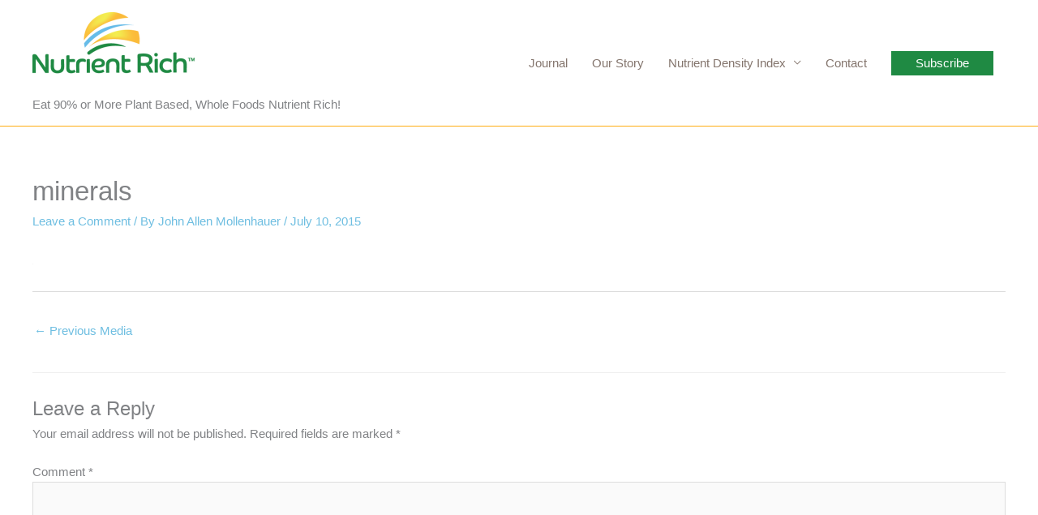

--- FILE ---
content_type: image/svg+xml
request_url: https://nutrientrich.com/wp-content/uploads/2015/07/minerals.svg
body_size: 113
content:
<?xml version="1.0" encoding="utf-8"?>
<!-- Generator: Adobe Illustrator 19.0.0, SVG Export Plug-In . SVG Version: 6.00 Build 0)  -->
<!DOCTYPE svg PUBLIC "-//W3C//DTD SVG 1.1//EN" "http://www.w3.org/Graphics/SVG/1.1/DTD/svg11.dtd">
<svg version="1.1" id="Layer_1" xmlns="http://www.w3.org/2000/svg" xmlns:xlink="http://www.w3.org/1999/xlink" x="0px" y="0px"
	 width="55px" height="55px" viewBox="0 0 55 55" enable-background="new 0 0 55 55" xml:space="preserve">
<g id="XMLID_1_">
	<g>
		<path id="XMLID_34_" fill="#B2A096" d="M27.5,55C12.3,55,0,42.7,0,27.5S12.3,0,27.5,0S55,12.3,55,27.5S42.7,55,27.5,55z M27.5,2.2
			C13.6,2.2,2.2,13.6,2.2,27.5s11.3,25.3,25.3,25.3s25.3-11.3,25.3-25.3S41.4,2.2,27.5,2.2z"/>
	</g>
	<path id="XMLID_10_" fill="#B2A096" d="M42.4,13l-0.8-0.7l-5.8,0.3L35.1,13l-0.2,0.6l-6.7-8.5l-1.3,0.2l-4,12.2l-2.7-7.2L19,9.9
		l-3.3,2.7l-0.3,0.5l-0.8,10.2l0,0.2l0,0l3.3,19.2l0.7,0.6h4.7l0.2,2.1l0.7,0.7h3.1h4l0.7-0.6l0.5-2.4h3.8l0.7-0.5l5.8-19.2l0-0.3
		L42.4,13z M27.9,7.1l6.4,8.1l-2.9,6.6l-3.8,2.8l-2.9-2.4l-0.9-2.5L27.9,7.1z M18.7,25.5l-2.4-2.5l0.7-9.5l2.2-1.8L23.4,23l-2.2,3.6
		L18.7,25.5z M26.9,44.6h-1.8L25,43.3h0.1l0.7-0.8l-0.8-18l2,1.7l0.9,0l2.9-2.1l-0.1,1.7L26.9,44.6z M30.9,44.6h-2.5l2.2-10.3
		l-0.2,8l0.8,0.8h0.1L30.9,44.6z M39.4,24.3l-5.3,0.3l-1.6-1.8l3.8-8.7l4.6-0.3l0.6,9L39.4,24.3z"/>
</g>
</svg>
